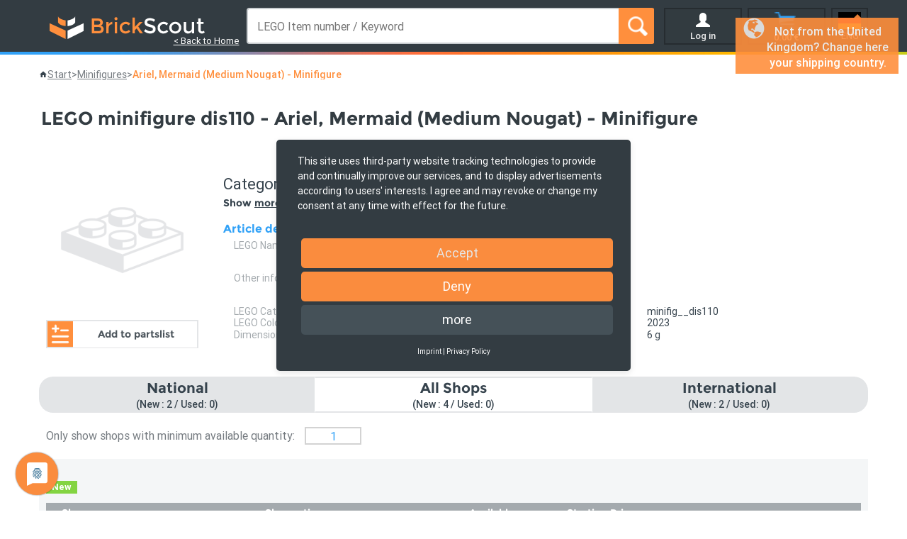

--- FILE ---
content_type: image/svg+xml
request_url: https://brickscout.com/flags/4x3/nl.svg
body_size: 742
content:
<?xml version="1.0" encoding="UTF-8" standalone="no"?>
<svg id="svg378" xmlns:rdf="http://www.w3.org/1999/02/22-rdf-syntax-ns#" xmlns="http://www.w3.org/2000/svg" height="480" width="640" version="1" y="0" x="0" xmlns:cc="http://creativecommons.org/ns#" xmlns:dc="http://purl.org/dc/elements/1.1/">
 <metadata id="metadata3151">
  <rdf:RDF>
   <cc:Work rdf:about="">
  <dc:format>image/svg+xml</dc:format>
  <dc:type rdf:resource="http://purl.org/dc/dcmitype/StillImage"/>
   </cc:Work>
  </rdf:RDF>
 </metadata>
 <g id="flag" fill-rule="evenodd" stroke-width="1pt" transform="scale(1.25 .9375)">
  <rect id="rect171" rx="0" ry="0" height="509.76" width="512" y="-.0000019907" x="0" fill="#fff"/>
  <rect id="rect256" rx="0" ry="0" height="169.92" width="512" y="342.08" x="0" fill="#21468b"/>
  <rect id="rect255" height="169.92" width="512" y="-.0000019907" x="0" fill="#ae1c28"/>
 </g>
</svg>
